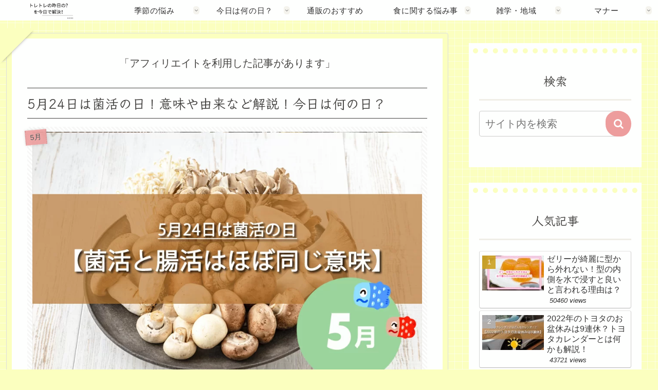

--- FILE ---
content_type: text/html; charset=utf-8
request_url: https://www.google.com/recaptcha/api2/aframe
body_size: 265
content:
<!DOCTYPE HTML><html><head><meta http-equiv="content-type" content="text/html; charset=UTF-8"></head><body><script nonce="QntAEv2HgJr3GWdiavH9HQ">/** Anti-fraud and anti-abuse applications only. See google.com/recaptcha */ try{var clients={'sodar':'https://pagead2.googlesyndication.com/pagead/sodar?'};window.addEventListener("message",function(a){try{if(a.source===window.parent){var b=JSON.parse(a.data);var c=clients[b['id']];if(c){var d=document.createElement('img');d.src=c+b['params']+'&rc='+(localStorage.getItem("rc::a")?sessionStorage.getItem("rc::b"):"");window.document.body.appendChild(d);sessionStorage.setItem("rc::e",parseInt(sessionStorage.getItem("rc::e")||0)+1);localStorage.setItem("rc::h",'1769011522228');}}}catch(b){}});window.parent.postMessage("_grecaptcha_ready", "*");}catch(b){}</script></body></html>

--- FILE ---
content_type: application/javascript; charset=utf-8;
request_url: https://dalc.valuecommerce.com/app3?p=889018125&_s=https%3A%2F%2Ftorezufan.com%2Farchives%2F54499&vf=iVBORw0KGgoAAAANSUhEUgAAAAMAAAADCAYAAABWKLW%2FAAAAMElEQVQYV2NkFGP4nxH1k%2BH6BH4GxqJUof9ZRd4MepuXMDDmcnX9n3muhqFY4xcDAAr7DleoxVv9AAAAAElFTkSuQmCC
body_size: 1014
content:
vc_linkswitch_callback({"t":"6970f941","r":"aXD5QQAF90wS3NddCooERAqKC5asWg","ub":"aXD5QAAIcmUS3NddCooBbQqKBtgGeQ%3D%3D","vcid":"kO6DpLLP_YviDj7oiSKpy3A9tQsQJFqq7b4_0tQtXyP-7X9JorHeaQ","vcpub":"0.390988","l":4,"shopping.yahoo.co.jp":{"a":"2821580","m":"2201292","g":"a99c76d08a"},"p":889018125,"paypaymall.yahoo.co.jp":{"a":"2821580","m":"2201292","g":"a99c76d08a"},"s":3379985,"approach.yahoo.co.jp":{"a":"2821580","m":"2201292","g":"a99c76d08a"},"r10.to":{"a":"2762004","m":"3300516","g":"1e1d934a8a"},"papy.co.jp/vcdummy":{"a":"2302765","m":"2433833","g":"003c1b8996","sp":"ref%3Dvc"},"paypaystep.yahoo.co.jp":{"a":"2821580","m":"2201292","g":"a99c76d08a"},"mini-shopping.yahoo.co.jp":{"a":"2821580","m":"2201292","g":"a99c76d08a"},"beauty.rakuten.co.jp":{"a":"2762004","m":"3300516","g":"1e1d934a8a"},"renta.papy.co.jp/renta/sc/frm/item":{"a":"2302765","m":"2433833","g":"003c1b8996","sp":"ref%3Dvc"},"shopping.geocities.jp":{"a":"2821580","m":"2201292","g":"a99c76d08a"}})